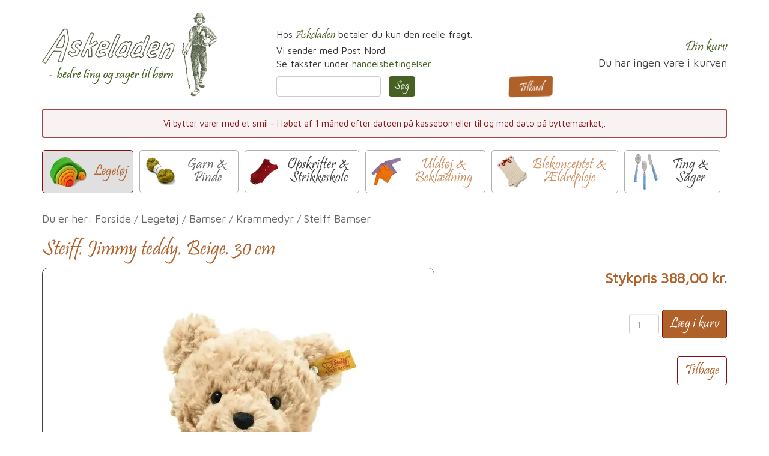

--- FILE ---
content_type: text/html
request_url: https://www.askeladen.dk/legetoej/bamserkrammedyr/steiff-bamser/steiff-liggende-brun-bjorn-l-45-cm
body_size: 1957
content:
<!DOCTYPE html>
<!--suppress HtmlUnknownTarget -->
<html class="no-js" ng-app="app" lang="da-DK" ng-controller="MainCtrl">

<head iv-favicon="/assets/images/favicon.png">
  <base href="/">
  <meta charset="utf-8">
  <meta name="viewport" content="width=device-width, initial-scale=1">
  <meta http-equiv="X-UA-Compatible" content="IE=edge,chrome=1">

  <title ng-bind-html="product.title || product.name || page.title || page.name"></title>

  <link rel="canonical" href="{{ product ? product.$canonical : page.$canonical }}"
    ng-if="product ? product.$canonical : page.$canonical">
  <meta name="description" content="{{ product ? product.meta_description : page.meta_description }}"
    ng-if="product ? product.meta_description : page.meta_description">

  <meta property="og:url" content="{{ tools.domainUrl() + (product ? product.$relative : page.$relative) }}"
    ng-if="product ? product.$relative : page.$relative">
  <meta property="og:title"
    content="{{ product ? (product.open_graph.title || product.title || product.name) : (page.open_graph.title || page.title || site.open_graph.title || page.name) }}">
  <meta property="og:image"
    content="{{ tools.domainUrl() + (product.open_graph.image || product.images[0].src || page.open_graph.image || site.open_graph.image) }}"
    ng-if="product.open_graph.image || product.images[0].src || page.open_graph.image || site.open_graph.image">
  <meta property="og:description"
    content="{{ product ? (product.open_graph.description || product.meta_description) : (page.open_graph.description || page.meta_description || site.open_graph.description) }}"
    ng-if="product ? (product.open_graph.description || product.meta_description) : (page.open_graph.description || page.meta_description || site.open_graph.description)">

  <link href="//fast.fonts.net/cssapi/1350f2ff-d300-4908-bdf9-57f81d87bfd1.css" rel="stylesheet">
  <link href="//fonts.googleapis.com/css?family=Maven+Pro" rel="stylesheet">
  <link rel="stylesheet" href="/assets/styles/app.less">
</head>

<body ng-hide="site === undefined" ng-cloak>

  <header ng-show="site" class="hidden-print" id="top">
    <nav class="container" role="navigation">
      <div class="header-content row">
        <div class="col-xs-12 col-sm-4 col-md-4 logowrap">
          <a class="logo" href="/" ng-click="$setActive([])"><img src="/assets/images/askeladenlogo.png"
              alt="Askeladen - bedre ting og sager til børn"></a>
          <button type="button" class="navbar-toggle" ng-click="openMenu()">
            MENU
          </button>
          <a href class="btn btn-success visible-xs pull-right" ng-show="order.totalQuantity() > 0"
            ng-href="{{ site.$checkout.$relative }}" ng-bind="site.site_text.checkout_btn"></a>
        </div>
        <div class="col-sm-5 col-md-4 hidden-xs searchwrap">
          <div class="header-info" iv-model="site.site_text.header_info"></div>
          <div class="searchfield">
            <form class="form-inline search green" iv-submit="doSearch(query)">
              <input type="text" class="form-control" ng-model="query">
              <button class="btn btn-success pristina" type="submit">Søg</button>
            </form>
          </div>
        </div>
        <div class="co-sm-1 col-md-1 deals pristina hidden-xs">
          <a href ng-href="{{ site.deals.link }}" title="Tilbud på Askeladen.dk" class="jello"
            ng-if="site.deals.show">Tilbud</a>
        </div>
        <div class="col-sm-3 col-md-3 text-right hidden-xs basket">
          <div class="cart green" ng-show="!user">
            <h2 class="pristina" ng-bind="site.site_text.cart_header"></h2>
            <p>Du har <span ng-show="order.totalQuantity() < 1">ingen </span>
              <span ng-show="order.totalQuantity() > 0">{{ order.totalQuantity() }}</span> vare<span
                ng-show="order.totalQuantity() > 1">r</span> i kurven
            </p>
            <div class="filler" ng-hide="order.totalQuantity() > 0"></div>
            <a href class="btn btn-success pristina" ng-show="order.totalQuantity() > 0"
              ng-href="{{ site.$checkout.$relative }}" ng-bind="site.site_text.checkout_btn"></a>
          </div>
          <div class="user green text-right" ng-show="user">
            <a class="btn btn-success pristina" ng-show="user.admin" ng-href="{{ site.$checkout.$relative }}">Kurv</a>
            <a class="btn btn-success pristina" href="/butikslog">Butikslog</a>
            <a class="btn btn-success pristina" href ng-click="$emit('iv-auth-logoutRequested')">Log ud af
              butik</a>
          </div>
        </div>
      </div>
      <div class="customwarning alert" ng-bind="site.site_text.message" ng-if="site.site_text.message">
      </div>
      <div class="main-menu nav navbar-nav text-center hidden-xs" ng-click="$setActive([])">
        <li class="" ng-repeat="item in site.$menu | filter:{checkout : '!'}" ng-if="item.$relative !== '/tilbud'">
          <a href ng-href="{{ item.$relative }}" class="item" ng-class="item.pathcolor">
            <div class="hidden-sm"><img src ng-src="{{ item.icon.src }}" alt="item.name"></div>
            <span ng-bind="item.name"></span>
          </a>
        </li>
      </div>
    </nav>
  </header>

  <div class="container" ng-view autoscroll></div>
  <button class="pristina to-top btn btn-default pull-right hidden-print" scroll-to="top">Til toppen</button>

  <!-- <div ng-include src="'/templates/_cart-popup.html'"></div> -->
  <footer ng-show="site" class="hidden-print">
    <div class="container text-center">
      <div class="content" iv-model="site.footer.content"></div>
      <div class="links" iv-model="site.footer.footer_links"></div>
    </div>
  </footer>
  <div class="cookiewarning hidden-print" ng-hide="hideCookies == true || !site.cookie_warning">
    <div class="container">
      <div class="pull-left content" iv-model="site.cookie_warning"></div>
      <div class="btn pull-right" ng-click="hideCookie()">Luk</div>
    </div>
  </div>

  <div id="blueimp-gallery" class="blueimp-gallery blueimp-gallery-controls">
    <div class="slides"></div>
    <h3 class="title"></h3>
    <a class="prev">‹</a>
    <a class="next">›</a>
    <a class="close">×</a>
    <a class="play-pause"></a>
    <ol class="indicator"></ol>
  </div>

  <script src="/lib:catfish@1.2,assets,templates,blueimp-gallery"></script>
  <script src="/lib/vendor/angular12-i18n/angular-locale_da-dk.js"></script>

</body>

</html>

--- FILE ---
content_type: text/css; charset=utf-8
request_url: https://fast.fonts.net/cssapi/1350f2ff-d300-4908-bdf9-57f81d87bfd1.css
body_size: 471
content:
@import url(/t/1.css?apiType=css&projectid=1350f2ff-d300-4908-bdf9-57f81d87bfd1);
@font-face{
font-family:"Pristina W01";
src:url("/dv2/2/f32078e9-645d-422e-bc1d-3d2a59cf2b9e.eot?d44f19a684109620e4841471a090e8180c939ac9c7c4f6903e1845dc7304a4cea2d84cf76772abf46d72988c476972519a5e10391987efa0d70a6c4c4b808f9105ac9f46dcbe8f8b4ce580ddaed44be6f357b3754cb560&projectId=1350f2ff-d300-4908-bdf9-57f81d87bfd1#iefix");
src:url("/dv2/2/f32078e9-645d-422e-bc1d-3d2a59cf2b9e.eot?d44f19a684109620e4841471a090e8180c939ac9c7c4f6903e1845dc7304a4cea2d84cf76772abf46d72988c476972519a5e10391987efa0d70a6c4c4b808f9105ac9f46dcbe8f8b4ce580ddaed44be6f357b3754cb560&projectId=1350f2ff-d300-4908-bdf9-57f81d87bfd1#iefix") format("eot"),url("/dv2/14/a9120a07-656d-4eac-8b94-8284239eb58f.woff2?d44f19a684109620e4841471a090e8180c939ac9c7c4f6903e1845dc7304a4cea2d84cf76772abf46d72988c476972519a5e10391987efa0d70a6c4c4b808f9105ac9f46dcbe8f8b4ce580ddaed44be6f357b3754cb560&projectId=1350f2ff-d300-4908-bdf9-57f81d87bfd1") format("woff2"),url("/dv2/3/989b0831-f076-4a1b-8fc6-10e5a4dfc2d9.woff?d44f19a684109620e4841471a090e8180c939ac9c7c4f6903e1845dc7304a4cea2d84cf76772abf46d72988c476972519a5e10391987efa0d70a6c4c4b808f9105ac9f46dcbe8f8b4ce580ddaed44be6f357b3754cb560&projectId=1350f2ff-d300-4908-bdf9-57f81d87bfd1") format("woff"),url("/dv2/1/faf0d64f-e5b4-44c7-8540-2225f4969954.ttf?d44f19a684109620e4841471a090e8180c939ac9c7c4f6903e1845dc7304a4cea2d84cf76772abf46d72988c476972519a5e10391987efa0d70a6c4c4b808f9105ac9f46dcbe8f8b4ce580ddaed44be6f357b3754cb560&projectId=1350f2ff-d300-4908-bdf9-57f81d87bfd1") format("truetype"),url("/dv2/11/c6ddef20-81bc-4a68-a874-434160998941.svg?d44f19a684109620e4841471a090e8180c939ac9c7c4f6903e1845dc7304a4cea2d84cf76772abf46d72988c476972519a5e10391987efa0d70a6c4c4b808f9105ac9f46dcbe8f8b4ce580ddaed44be6f357b3754cb560&projectId=1350f2ff-d300-4908-bdf9-57f81d87bfd1#c6ddef20-81bc-4a68-a874-434160998941") format("svg");
}
